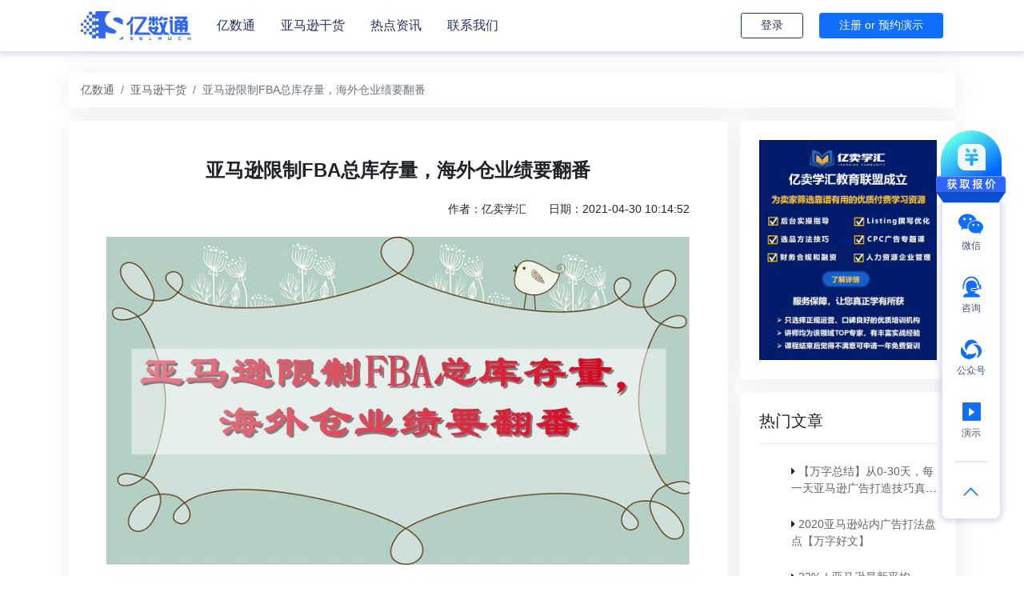

--- FILE ---
content_type: text/html; charset=utf-8
request_url: https://www.selmuch.com/1050
body_size: 12466
content:
<!doctype html>
<html data-n-head-ssr>
  <head >
    <title>亚马逊限制FBA总库存量，海外仓业绩要翻番 - 亿数通</title><meta data-n-head="ssr" charset="utf-8"><meta data-n-head="ssr" name="viewport" content="width=device-width, initial-scale=1"><meta data-n-head="ssr" name="keywords" content="亚马逊FBA，海外仓"><meta data-n-head="ssr" data-hid="description" name="description" content="原本亚马逊美国站采用与加拿大同样的出货限制，限制总库存量，根据仓库类型(标准尺寸、大型商品、服装、鞋靴)限制商品的进货量/补充量。"><link data-n-head="ssr" rel="icon" type="image/x-icon" href="/favicon.ico"><script data-n-head="ssr" src="https://hm.baidu.com/hm.js?66b86a599ee43c19e40c933cd68056f0"></script><script data-n-head="ssr" src="https://hm.baidu.com/hm.js?9d5c3ea230fa0c23092a6e8bc653f2d1"></script><script data-n-head="ssr" src="https://hm.baidu.com/hm.js?79f3b5df7b80680dc61cfea0ff14e449"></script><script data-n-head="ssr" src="https://hm.baidu.com/hm.js?f43566f0fbfc7bdef867292bcb34e4c2"></script><link rel="preload" href="/_nuxt/4496d27.js" as="script"><link rel="preload" href="/_nuxt/ba0ce45.js" as="script"><link rel="preload" href="/_nuxt/css/80b9d9c.css" as="style"><link rel="preload" href="/_nuxt/638b86a.js" as="script"><link rel="preload" href="/_nuxt/css/8ce17a8.css" as="style"><link rel="preload" href="/_nuxt/3b81be2.js" as="script"><link rel="preload" href="/_nuxt/css/e24e4eb.css" as="style"><link rel="preload" href="/_nuxt/4d6c097.js" as="script"><link rel="stylesheet" href="/_nuxt/css/80b9d9c.css"><link rel="stylesheet" href="/_nuxt/css/8ce17a8.css"><link rel="stylesheet" href="/_nuxt/css/e24e4eb.css">
  </head>
  <body >
    <div data-server-rendered="true" id="__nuxt"><!----><div id="__layout"><div><div id="mainNav" class="fixed-top main-navbar black-navbar"><div class="container"><nav class="navbar navbar-center navbar-light navbar-expand-lg"><a href="/" target="_self" class="navbar-brand"><img src="/_nuxt/img/logo.c8fed5f.png" class="hidden-lg"> <img src="/_nuxt/img/logo.c8fed5f.png" class="visible-lg"></a> <button type="button" aria-label="Toggle navigation" class="navbar-toggler"><span class="navbar-toggler-icon"></span></button> <div id="nav-collapse" class="navbar-collapse collapse" style="display:none;"><ul class="navbar-nav mr-auto"><li class="nav-item"><a href="/" target="_self" class="nav-link">亿数通</a></li> <li class="nav-item"><a href="/articles" target="_self" class="nav-link">亚马逊干货</a></li> <li class="nav-item"><a href="/news" target="_self" class="nav-link">热点资讯</a></li> <li class="nav-item hidden-lg"><a href="/about/contact" target="_self" class="nav-link">联系我们</a></li></ul> <div style="text-align:right;flex:auto;"><a href="https://s.selmuch.com/login" rel="noopener" target="_blank" class="btn px-4 btn-default btn-outline-primary btn-sm">登录</a> <a href="https://s.selmuch.com/register" rel="noopener" target="_blank" class="btn ml-3 px-4 btn-primary btn-primary btn-sm">注册 or 预约演示</a></div></div></nav></div></div> <div><div style="margin-top:90px;"><div class="blog-main mb-4 container"><div class="box-shadow"><ol class="breadcrumb"><li class="breadcrumb-item"><a href="/" target="_self" class="nuxt-link-active">亿数通</a></li><li class="breadcrumb-item"><a href="/articles" target="_self">亚马逊干货</a></li><li class="breadcrumb-item active"><span aria-current="location">亚马逊限制FBA总库存量，海外仓业绩要翻番</span></li></ol></div> <div class="row"><div class="col-lg-9 col-12"><div class="left-list p-5"><h4 class="blog-title">亚马逊限制FBA总库存量，海外仓业绩要翻番</h4> <div class="blog-info text-right mt-4"><span>作者：亿卖学汇</span> <span class="ml-4">日期：2021-04-30 10:14:52</span></div> <div class="blog-content my-4"><p style="text-align: center;"><img src="https://imageselmuch.selmuch.com/static/ueditor/image/20210430/1619748872889941.jpg" title="亚马逊限制FBA总库存量，海外仓业绩要翻番" alt="亚马逊限制FBA总库存量，海外仓业绩要翻番" width="800" height="450" border="0" vspace="0" style="width: 800px; height: 450px;"/></p><p>　　今天，许多亚马逊卖家打开后台立即炸锅!<br/></p><p>　　原本亚马逊美国站采用与加拿大同样的出货限制，限制总库存量，根据仓库类型(标准尺寸、大型商品、服装、鞋靴)限制商品的进货量/补充量。</p><p style="text-align:center;"><img data-cke-saved-src="https://pic.cifnews.com/upload/202104/23/202104231728126781.jpg" src="https://imageselmuch.selmuch.com/static/ueditor_temp/image/20210430/1619748510706583.jpg" alt="" width="1080" align="" border="0"/></p><p>　　亚马逊公告显示:</p><p>　　如何确定仓库类型的补充限制?</p><p>　　补充限制取决于仓库的类型，具体取决于你的过去和预期销售量，可以在你的ASN之间分配这些限制。如果想看仓库类型的补充限制和使用状况，可以通过库存业绩和货物处理进度(在页面底部展开【补充限制监视器】)来看。你的账户不再受ASIN数量限制。</p><p>　　为什么要实施这些变更?</p><p>　　不断测试和更新政策，提高配送网络的效率，更好地接收你的商品。我们相信补充限制可以更灵活地分配仓库限制，管理亚马逊的库存。</p><p>　　如何确定自己能发送多少库存?</p><p>　　转移到补充限制监视器，然后按仓库类型检查最大货物数量。这个可以根据你的选择用于ASIN，不需要遵守ASIN级别的商品数量限制。</p><p>　　重要:运输的库存商品数量超过允许的最大商品数量违反政策，有可能取消不合规商品。</p><p>　　亚马逊如何计算允许发送的最大货物数量?</p><p>　　可发送的“最大货物数量等于“允许的最大库存水平”减去“库存限额使用量”。</p><p>　　库存限额的使用可以计入最高库存水平，确定可以发送的最大货物数量。库存限额的使用量包括你现在的库存、入库商品、需要清除库存和预约库存。</p><p style="text-align:center;"><img data-cke-saved-src="https://pic.cifnews.com/upload/202104/23/202104231728131361.png" src="https://imageselmuch.selmuch.com/static/ueditor_temp/image/20210430/1619748510429014.png" alt="" width="1056" align="" border="0"/></p><p>　　现在，关于库存限制的变革，卖方们纷纷讨论，卖方分析说现在是双重限制。</p><p>　　1.限制库存体积，IPI分数未达到的不得超过某个体积。</p><p>　　2.总库存商品数量的限定，原ASIN级的补充限定消失，成为总数的限定。</p><p>　　亚马逊的意思是希望在优势产品上准备更多的商品，不行的产品会尽快放弃。结果，亚马逊FBA的仓库赚钱，周转率越高越好。</p><p>　　卖方说:据说总额是根据过去28周的店铺销售决定的，不知道是否可靠。</p><p style="text-align:center;"><img data-cke-saved-src="https://pic.cifnews.com/upload/202104/23/202104231728136654.png" src="https://imageselmuch.selmuch.com/static/ueditor_temp/image/20210430/1619748510286063.png" alt="" width="459" align="" border="0"/></p><p>　　此次整体库存限制，卖方们也认为与ASIN的销售状况直接相关，销售量越多可以补充的金额也越多。因此，最受影响的可能是新卖方。没有销售量就意味着总库存不多，一般最高库存水平和最大发货量为1000件。</p><p style="text-align:center;"><img data-cke-saved-src="https://pic.cifnews.com/upload/202104/23/202104231728142923.png" src="https://imageselmuch.selmuch.com/static/ueditor_temp/image/20210430/1619748511905972.png" alt="" width="434" align="" border="0"/></p><p>　　考验精品店大店的时候到了，店和海外仓库迎来了春天。</p><p>　　这时，海外仓库的经营者看到这个消息后，点了华子，打开香槟，庆祝今年的业绩再翻几次。</p><p>　　现在唯一的办法是提高销售量，只能做精品，精品店和铺装没有办法。</p><p>　　单ASIN的数量没有限制，整体的发货数量受到限制，对于制作精品来说没问题，精品店的估计影响应该很大。</p><p>　　总仓限额是根据店铺的总销售量来的，目测最少是1000。这样更好，今后暂时不会牺牲销售量差的ASIN。</p><p style="text-align:center;"><img data-cke-saved-src="https://pic.cifnews.com/upload/202104/23/202104231728146624.jpg" src="https://imageselmuch.selmuch.com/static/ueditor_temp/image/20210430/1619748511354890.jpg" alt="" width="1080" align="" border="0"/></p><p>　　目前，许多卖都超过了库存限制，亚马逊的公告中明确表示运输的库存商品数量超过允许的最大商品数量违反政策，有可能取消不合规商品。</p><p>　　具体是否会被罚款，卖方打开case询问客户服务，客户服务回答说，如果没有超容量限制，就不会收取超额仓库费，但货物不能再建或补充，再发行可能会被拒绝。</p><p>　　现在PrimeDay临近，物流爆炸仓库、发货限制等事件的发生，像晴天霹雳一样使卖方们更加困难。</p><p>　　但是，也有很多卖方说:不管怎样，每天都不怎么订购。正好最近物流也很贵，库存卖了半年。</p><p><br/></p></div> <p class="my-2 disclaimer">免责声明：亿数通旨在分享跨境电商知识，部分文章转载于网络，如有冒犯，请提供相关证明资料联系本站客服，待确认无误后将于24小时内删除。
						</p> <div class="row my-4 text-center"><div class="nowrap-1 mb-2 col-lg-6 col-12"><a href="/1048" title="亚马逊产品listing优化：如何迅速恢复亚马逊listing排名?" target="_self">上一篇：亚马逊产品listing优化：如何迅速恢复亚马逊listing排名?</a></div> <div class="nowrap-1 mb-2 col-lg-6 col-12"><a href="/1051" title="亚马逊FBA库存管理系统：如何降低亚马逊FBA费用?" target="_self">下一篇：亚马逊FBA库存管理系统：如何降低亚马逊FBA费用?</a></div></div> <h5 class="hot-blog pb-3">相关文章</h5> <div class="row px-3 hot-blog-list"><div class="px-4 col-lg-6 col-12"><ul><li><a href="/696" title="FBA和海外仓选哪个?FBA&amp;海外仓区别在哪里?" target="_self">FBA和海外仓选哪个?FBA&amp;海外仓区别在哪里?</a></li><li><a href="/849" title="货物在亚马逊FBA仓丢失或破损，这笔损失如何向亚马逊索赔?" target="_self">货物在亚马逊FBA仓丢失或破损，这笔损失如何向亚马逊索赔?</a></li><li><a href="/842" title="亚马逊FBA操作流程" target="_self">亚马逊FBA操作流程</a></li><!----><!----><!----></ul></div> <div class="px-4 col-lg-6 col-12"><ul><!----><!----><!----><li><a href="/1050" aria-current="page" title="亚马逊限制FBA总库存量，海外仓业绩要翻番" target="_self" class="nuxt-link-exact-active nuxt-link-active">亚马逊限制FBA总库存量，海外仓业绩要翻番</a></li><li><a href="/844" title="英国脱欧后，亚马逊FBA物流配送大调整!要做好这些准备" target="_self">英国脱欧后，亚马逊FBA物流配送大调整!要做好这些准备</a></li><li><a href="/895" title="惊喜来袭!4月1日起亚马逊FBA竟有80%的折扣福利" target="_self">惊喜来袭!4月1日起亚马逊FBA竟有80%的折扣福利</a></li></ul></div></div></div></div> <div class="hidden-lg pl-0 col-lg-3 col-12"><div class="blog-right sticky-top" style="top:75px;"><div class="right-item p-4 mb-3 clearfix"><div role="region" id="carousel-1" aria-busy="false" class="carousel slide carousel-fade" style="text-shadow:0px 0px 2px #000;"><div id="carousel-1___BV_inner_" role="list" class="carousel-inner"><!----><a href="#" rel="noopener" target="_blank"><div role="listitem" class="carousel-item"><img src="https://imageselmuch.selmuch.com/static/uploads/banners/20210722/35f49034093fc0c0a073a9734b96d3e3.jpg" class="img-fluid w-100 d-block"><!----></div></a></div><!----><ol id="carousel-1___BV_indicators_" aria-hidden="true" aria-label="Select a slide to display" aria-owns="carousel-1___BV_inner_" class="carousel-indicators" style="display:none;"></ol></div></div> <div class="right-item p-4 mb-3 clearfix"><h5 class="mb-4 pb-3 item-title">热门文章</h5> <ul><li class="nowrap-2 mb-4"><i aria-hidden="true" class="fa fa-caret-right"></i> <a href="/475" title="【万字总结】从0-30天，每一天亚马逊广告打造技巧真实案例细节分享" target="">【万字总结】从0-30天，每一天亚马逊广告打造技巧真实案例细节分享</a></li><li class="nowrap-2 mb-4"><i aria-hidden="true" class="fa fa-caret-right"></i> <a href="/623" title="2020亚马逊站内广告打法盘点【万字好文】" target="">2020亚马逊站内广告打法盘点【万字好文】</a></li><li class="nowrap-2 mb-4"><i aria-hidden="true" class="fa fa-caret-right"></i> <a href="/522" title="22%！亚马逊最新平均ACoS出炉！这三步做好，ACoS优化差不了！" target="">22%！亚马逊最新平均ACoS出炉！这三步做好，ACoS优化差不了！</a></li><li class="nowrap-2 mb-4"><i aria-hidden="true" class="fa fa-caret-right"></i> <a href="/191" title="亚马逊广告怎么投，如何选择适合你的广告模式？" target="">亚马逊广告怎么投，如何选择适合你的广告模式？</a></li><li class="nowrap-2 mb-4"><i aria-hidden="true" class="fa fa-caret-right"></i> <a href="/481" title="如何读懂亚马逊后台的业务报告（Business report)" target="">如何读懂亚马逊后台的业务报告（Business report)</a></li><li class="nowrap-2 mb-4"><i aria-hidden="true" class="fa fa-caret-right"></i> <a href="/310" title="亚马逊关键词攻略总结之实操干货篇" target="">亚马逊关键词攻略总结之实操干货篇</a></li></ul></div> <div class="right-item p-4 mb-3 clearfix"><div role="region" id="carousel-1" aria-busy="false" class="carousel slide carousel-fade" style="text-shadow:0px 0px 2px #000;"><div id="carousel-1___BV_inner_" role="list" class="carousel-inner"><a href="#" rel="noopener" target="_blank"><div role="listitem" class="carousel-item"><img src="https://imageselmuch.selmuch.com/static/uploads/banners/20210722/c4cf34a3f39e11945909bbe98ae6bac3.jpg" class="img-fluid w-100 d-block"><!----></div></a><!----></div><!----><ol id="carousel-1___BV_indicators_" aria-hidden="true" aria-label="Select a slide to display" aria-owns="carousel-1___BV_inner_" class="carousel-indicators" style="display:none;"></ol></div></div> <div class="right-item p-4 mb-3 clearfix"><h5 class="mb-4 pb-3 item-title">最新发布</h5> <ul><li class="nowrap-2 mb-4"><i aria-hidden="true" class="fa fa-caret-right"></i> <a href="/2052" title="温故而知新——好久不见的亚马逊广告知识100问，你还记得吗？" target="">温故而知新——好久不见的亚马逊广告知识100问，你还记得吗？</a></li><li class="nowrap-2 mb-4"><i aria-hidden="true" class="fa fa-caret-right"></i> <a href="/2051" title="串联理解让亚马逊广告数据报告分析更便捷！" target="">串联理解让亚马逊广告数据报告分析更便捷！</a></li><li class="nowrap-2 mb-4"><i aria-hidden="true" class="fa fa-caret-right"></i> <a href="/2050" title="亚马逊商品推广VS品牌推广：一文解锁营销秘籍" target="">亚马逊商品推广VS品牌推广：一文解锁营销秘籍</a></li><li class="nowrap-2 mb-4"><i aria-hidden="true" class="fa fa-caret-right"></i> <a href="/2049" title="亚马逊广告魔法：流媒体电视广告？品牌SBV？" target="">亚马逊广告魔法：流媒体电视广告？品牌SBV？</a></li><li class="nowrap-2 mb-4"><i aria-hidden="true" class="fa fa-caret-right"></i> <a href="/2048" title="剖析你的广告痛点——搭建高效亚马逊广告实现稳定出单！" target="">剖析你的广告痛点——搭建高效亚马逊广告实现稳定出单！</a></li><li class="nowrap-2 mb-4"><i aria-hidden="true" class="fa fa-caret-right"></i> <a href="/2047" title="亚马逊运营不可或缺的每年【定番】：备战旺季！" target="">亚马逊运营不可或缺的每年【定番】：备战旺季！</a></li></ul></div></div></div></div></div></div></div> <footer class="footer"><div class="container"><div class="row"><div class="col col-8 hidden-lg" style="line-height:30px;">
					        亿数通 Selmetrics
					是一站式亚马逊运营管理系统，在帮助卖家投好广告、提升业绩的基础上，进一步管好货、算清数、赚到钱。亿数通 Selmetrics
					结合易仓集团十年跨境电商和数字化赋能专业经验，针对卖家的运营效果差、动销率低、财务对账难、业务协同弱、人效比不高等痛点，将智能化广告运营、精细财务利润核算、精益供应链管理和指标标化经营管理等核心价值能力集于一体，构造数据化运营管理闭环解决方案，帮助亚马逊卖家优化流程、把控风险、支撑决策、提升效益。
				</div> <div class="col col-12 col-lg-4" style="min-width:160px;"><div style="width: 139px;height:139px;margin:0 auto;"><img src="/_nuxt/img/selmuch-wxgzh.042b69c.png"></div> <p class="mt-2 font-size-12 text-center opacity-7">微信公众号</p></div></div> <div class="row hidden-lg" style="padding-top:20px;"><div class="col text-center opacity-5"><span class="font-size-12">友情链接：</span>  <a href="/terms" class="font-size-12"> | 服务协议</a> | <a href="/privacy" class="font-size-12">隐私政策</a></div></div> <div class="row"><div class="col text-center"><p class="opacity-5 font-size-12"><span>© 广州宏数科技有限公司版权所有 </span> <a href="https://beian.miit.gov.cn/" target="_blank" class="bq">ICP证：粤ICP备18076789号</a></p></div></div></div></footer> <div class="wap-footer visible-lg"><div class="row"><div class="col" style="border-left: 1px solid #fff;"><a href="https://affim.baidu.com/unique_24629801/chat?siteId=11304762&amp;userId=24629801&amp;siteToken=f43566f0fbfc7bdef867292bcb34e4c2&amp;cp=www.eccang.com&amp;cr=sembd-yc01&amp;cw=gaojiyangshi-zixunzujian" rel="noopener" target="_blank"><svg viewBox="0 0 16 16" width="1em" height="1em" focusable="false" role="img" aria-label="chat" xmlns="http://www.w3.org/2000/svg" fill="currentColor" class="bi-chat b-icon bi"><g><path fill-rule="evenodd" d="M2.678 11.894a1 1 0 0 1 .287.801 10.97 10.97 0 0 1-.398 2c1.395-.323 2.247-.697 2.634-.893a1 1 0 0 1 .71-.074A8.06 8.06 0 0 0 8 14c3.996 0 7-2.807 7-6 0-3.192-3.004-6-7-6S1 4.808 1 8c0 1.468.617 2.83 1.678 3.894zm-.493 3.905a21.682 21.682 0 0 1-.713.129c-.2.032-.352-.176-.273-.362a9.68 9.68 0 0 0 .244-.637l.003-.01c.248-.72.45-1.548.524-2.319C.743 11.37 0 9.76 0 8c0-3.866 3.582-7 8-7s8 3.134 8 7-3.582 7-8 7a9.06 9.06 0 0 1-2.347-.306c-.52.263-1.639.742-3.468 1.105z"/></g></svg> 在线咨询
				</a></div></div></div> <div id="go-top" class="right-fixed hidden-md show"><div><img src="/_nuxt/img/right-fixed-top.1653d3d.png"></div> <div class="right-fixed-main"><div class="right-fixed-item"><div class="icon iconfont icon-wechat"></div> <div class="right-fixed-item-text">微信</div> <div class="right-fixed-item-data" style="width: 214px;"><img src="/_nuxt/img/wechat-active-data.8f130be.png" style="width: 100%;"></div></div> <div class="right-fixed-item"><div class="icon iconfont icon-zixun"></div> <div class="right-fixed-item-text">咨询</div></div> <div class="right-fixed-item"><div class="icon iconfont icon-weixingongzhonghao"></div> <div class="right-fixed-item-text">公众号</div> <div class="right-fixed-item-data" style="width: 131px;"><img src="/_nuxt/img/erweima-active-data.cecc58e.png" style="width: 100%;"></div></div> <div class="right-fixed-item"><div class="icon iconfont icon-yanshi"></div> <div class="right-fixed-item-text">演示</div></div> <div style="width:40px;height:2px;border:1px solid #e8e8e8;margin:10px auto;"></div> <div class="right-fixed-item goTop"><div class="icon iconfont icon-up"></div></div></div></div></div></div></div><script>window.__NUXT__=(function(a,b,c,d,e,f,g,h,i,j,k,l,m,n,o,p,q){return {layout:"default",data:[{rtData:{columns:{columns:[{id:7,pid:d,name:"亿数通",url:"https:\u002F\u002Fwww.selmuch.com",img:b,remark:b,mode:i,child:[]},{id:e,pid:d,name:"亚马逊干货",url:b,img:b,remark:b,mode:c,child:[{id:13,pid:e,name:"新手入门",url:b,img:b,remark:b,mode:c},{id:h,pid:e,name:k,url:a,img:a,remark:a,mode:c},{id:27,pid:e,name:"广告投放",url:a,img:a,remark:a,mode:c}]},{id:f,pid:d,name:"热点资讯",url:b,img:b,remark:b,mode:c,child:[{id:29,pid:f,name:"国际观察",url:a,img:a,remark:a,mode:c},{id:30,pid:f,name:"国内资讯",url:a,img:a,remark:a,mode:c},{id:l,pid:f,name:"亚马逊动态",url:a,img:a,remark:a,mode:c}]},{id:m,pid:d,name:"生态服务",url:a,img:a,remark:a,mode:n,child:[{id:23,pid:m,name:"服务资源",url:a,img:a,remark:a,mode:n}]},{id:17,pid:d,name:"跨境活动",url:"\u002Factivity",img:a,remark:a,mode:i,child:[]}],flinks:[{id:e,url:"https:\u002F\u002Funiversity.selmuch.com\u002F",name:"亚马逊运营",sort:g,nofollow:d},{id:10,url:"http:\u002F\u002Fwww.surtime.com\u002F",name:"索诺加急申诉",sort:g,nofollow:d},{id:12,url:"https:\u002F\u002Fwww.miwaimao.com\u002F",name:"跨境电商erp",sort:g,nofollow:d},{id:19,url:"https:\u002F\u002Fwww.firebrowser.cn\u002F",name:"火豹浏览器",sort:g,nofollow:c}]},blogInfo:{id:o,cid:h,img:"https:\u002F\u002Fimageselmuch.selmuch.com\u002Fstatic\u002Fuploads\u002Fblogs\u002F20210430\u002F38d828abf45379fe45cfa6ba9c8d6ffe.jpg",img_alt:b,title:p,remark:"原本亚马逊美国站采用与加拿大同样的出货限制，限制总库存量，根据仓库类型(标准尺寸、大型商品、服装、鞋靴)限制商品的进货量\u002F补充量。",content:"\u003Cp style=\"text-align: center;\"\u003E\u003Cimg src=\"https:\u002F\u002Fimageselmuch.selmuch.com\u002Fstatic\u002Fueditor\u002Fimage\u002F20210430\u002F1619748872889941.jpg\" title=\"亚马逊限制FBA总库存量，海外仓业绩要翻番\" alt=\"亚马逊限制FBA总库存量，海外仓业绩要翻番\" width=\"800\" height=\"450\" border=\"0\" vspace=\"0\" style=\"width: 800px; height: 450px;\"\u002F\u003E\u003C\u002Fp\u003E\u003Cp\u003E　　今天，许多亚马逊卖家打开后台立即炸锅!\u003Cbr\u002F\u003E\u003C\u002Fp\u003E\u003Cp\u003E　　原本亚马逊美国站采用与加拿大同样的出货限制，限制总库存量，根据仓库类型(标准尺寸、大型商品、服装、鞋靴)限制商品的进货量\u002F补充量。\u003C\u002Fp\u003E\u003Cp style=\"text-align:center;\"\u003E\u003Cimg data-cke-saved-src=\"https:\u002F\u002Fpic.cifnews.com\u002Fupload\u002F202104\u002F23\u002F202104231728126781.jpg\" src=\"https:\u002F\u002Fimageselmuch.selmuch.com\u002Fstatic\u002Fueditor_temp\u002Fimage\u002F20210430\u002F1619748510706583.jpg\" alt=\"\" width=\"1080\" align=\"\" border=\"0\"\u002F\u003E\u003C\u002Fp\u003E\u003Cp\u003E　　亚马逊公告显示:\u003C\u002Fp\u003E\u003Cp\u003E　　如何确定仓库类型的补充限制?\u003C\u002Fp\u003E\u003Cp\u003E　　补充限制取决于仓库的类型，具体取决于你的过去和预期销售量，可以在你的ASN之间分配这些限制。如果想看仓库类型的补充限制和使用状况，可以通过库存业绩和货物处理进度(在页面底部展开【补充限制监视器】)来看。你的账户不再受ASIN数量限制。\u003C\u002Fp\u003E\u003Cp\u003E　　为什么要实施这些变更?\u003C\u002Fp\u003E\u003Cp\u003E　　不断测试和更新政策，提高配送网络的效率，更好地接收你的商品。我们相信补充限制可以更灵活地分配仓库限制，管理亚马逊的库存。\u003C\u002Fp\u003E\u003Cp\u003E　　如何确定自己能发送多少库存?\u003C\u002Fp\u003E\u003Cp\u003E　　转移到补充限制监视器，然后按仓库类型检查最大货物数量。这个可以根据你的选择用于ASIN，不需要遵守ASIN级别的商品数量限制。\u003C\u002Fp\u003E\u003Cp\u003E　　重要:运输的库存商品数量超过允许的最大商品数量违反政策，有可能取消不合规商品。\u003C\u002Fp\u003E\u003Cp\u003E　　亚马逊如何计算允许发送的最大货物数量?\u003C\u002Fp\u003E\u003Cp\u003E　　可发送的“最大货物数量等于“允许的最大库存水平”减去“库存限额使用量”。\u003C\u002Fp\u003E\u003Cp\u003E　　库存限额的使用可以计入最高库存水平，确定可以发送的最大货物数量。库存限额的使用量包括你现在的库存、入库商品、需要清除库存和预约库存。\u003C\u002Fp\u003E\u003Cp style=\"text-align:center;\"\u003E\u003Cimg data-cke-saved-src=\"https:\u002F\u002Fpic.cifnews.com\u002Fupload\u002F202104\u002F23\u002F202104231728131361.png\" src=\"https:\u002F\u002Fimageselmuch.selmuch.com\u002Fstatic\u002Fueditor_temp\u002Fimage\u002F20210430\u002F1619748510429014.png\" alt=\"\" width=\"1056\" align=\"\" border=\"0\"\u002F\u003E\u003C\u002Fp\u003E\u003Cp\u003E　　现在，关于库存限制的变革，卖方们纷纷讨论，卖方分析说现在是双重限制。\u003C\u002Fp\u003E\u003Cp\u003E　　1.限制库存体积，IPI分数未达到的不得超过某个体积。\u003C\u002Fp\u003E\u003Cp\u003E　　2.总库存商品数量的限定，原ASIN级的补充限定消失，成为总数的限定。\u003C\u002Fp\u003E\u003Cp\u003E　　亚马逊的意思是希望在优势产品上准备更多的商品，不行的产品会尽快放弃。结果，亚马逊FBA的仓库赚钱，周转率越高越好。\u003C\u002Fp\u003E\u003Cp\u003E　　卖方说:据说总额是根据过去28周的店铺销售决定的，不知道是否可靠。\u003C\u002Fp\u003E\u003Cp style=\"text-align:center;\"\u003E\u003Cimg data-cke-saved-src=\"https:\u002F\u002Fpic.cifnews.com\u002Fupload\u002F202104\u002F23\u002F202104231728136654.png\" src=\"https:\u002F\u002Fimageselmuch.selmuch.com\u002Fstatic\u002Fueditor_temp\u002Fimage\u002F20210430\u002F1619748510286063.png\" alt=\"\" width=\"459\" align=\"\" border=\"0\"\u002F\u003E\u003C\u002Fp\u003E\u003Cp\u003E　　此次整体库存限制，卖方们也认为与ASIN的销售状况直接相关，销售量越多可以补充的金额也越多。因此，最受影响的可能是新卖方。没有销售量就意味着总库存不多，一般最高库存水平和最大发货量为1000件。\u003C\u002Fp\u003E\u003Cp style=\"text-align:center;\"\u003E\u003Cimg data-cke-saved-src=\"https:\u002F\u002Fpic.cifnews.com\u002Fupload\u002F202104\u002F23\u002F202104231728142923.png\" src=\"https:\u002F\u002Fimageselmuch.selmuch.com\u002Fstatic\u002Fueditor_temp\u002Fimage\u002F20210430\u002F1619748511905972.png\" alt=\"\" width=\"434\" align=\"\" border=\"0\"\u002F\u003E\u003C\u002Fp\u003E\u003Cp\u003E　　考验精品店大店的时候到了，店和海外仓库迎来了春天。\u003C\u002Fp\u003E\u003Cp\u003E　　这时，海外仓库的经营者看到这个消息后，点了华子，打开香槟，庆祝今年的业绩再翻几次。\u003C\u002Fp\u003E\u003Cp\u003E　　现在唯一的办法是提高销售量，只能做精品，精品店和铺装没有办法。\u003C\u002Fp\u003E\u003Cp\u003E　　单ASIN的数量没有限制，整体的发货数量受到限制，对于制作精品来说没问题，精品店的估计影响应该很大。\u003C\u002Fp\u003E\u003Cp\u003E　　总仓限额是根据店铺的总销售量来的，目测最少是1000。这样更好，今后暂时不会牺牲销售量差的ASIN。\u003C\u002Fp\u003E\u003Cp style=\"text-align:center;\"\u003E\u003Cimg data-cke-saved-src=\"https:\u002F\u002Fpic.cifnews.com\u002Fupload\u002F202104\u002F23\u002F202104231728146624.jpg\" src=\"https:\u002F\u002Fimageselmuch.selmuch.com\u002Fstatic\u002Fueditor_temp\u002Fimage\u002F20210430\u002F1619748511354890.jpg\" alt=\"\" width=\"1080\" align=\"\" border=\"0\"\u002F\u003E\u003C\u002Fp\u003E\u003Cp\u003E　　目前，许多卖都超过了库存限制，亚马逊的公告中明确表示运输的库存商品数量超过允许的最大商品数量违反政策，有可能取消不合规商品。\u003C\u002Fp\u003E\u003Cp\u003E　　具体是否会被罚款，卖方打开case询问客户服务，客户服务回答说，如果没有超容量限制，就不会收取超额仓库费，但货物不能再建或补充，再发行可能会被拒绝。\u003C\u002Fp\u003E\u003Cp\u003E　　现在PrimeDay临近，物流爆炸仓库、发货限制等事件的发生，像晴天霹雳一样使卖方们更加困难。\u003C\u002Fp\u003E\u003Cp\u003E　　但是，也有很多卖方说:不管怎样，每天都不怎么订购。正好最近物流也很贵，库存卖了半年。\u003C\u002Fp\u003E\u003Cp\u003E\u003Cbr\u002F\u003E\u003C\u002Fp\u003E",clicks:4010,author:j,url:b,last_time:q,c_time:q,seo_title:a,seo_keywords:"亚马逊FBA，海外仓",seo_desc:a,update_tm:"2021-04-30 10:14:52",tagArr:[{id:71,name:"海外仓"},{id:209,name:"亚马逊FBA"}]},hotBlogs:[{id:475,title:"【万字总结】从0-30天，每一天亚马逊广告打造技巧真实案例细节分享",clicks:26707},{id:623,title:"2020亚马逊站内广告打法盘点【万字好文】",clicks:20226},{id:522,title:"22%！亚马逊最新平均ACoS出炉！这三步做好，ACoS优化差不了！",clicks:12621},{id:191,title:"亚马逊广告怎么投，如何选择适合你的广告模式？",clicks:10965},{id:481,title:"如何读懂亚马逊后台的业务报告（Business report)",clicks:9764},{id:310,title:"亚马逊关键词攻略总结之实操干货篇",clicks:9552}],prevNext:{prev:{id:1048,img:"https:\u002F\u002Fimageselmuch.selmuch.com\u002Fstatic\u002Fuploads\u002Fblogs\u002F20210429\u002F50aecdddec48f1b68ca9e0ae67f76f0b.jpg",img_alt:b,title:"亚马逊产品listing优化：如何迅速恢复亚马逊listing排名?",remark:"最近几个月，亚马逊收到商品后陈列还很慢，我自己的产品也很着急，或多或少有脱销的情况，排行榜也一直在下降，产品陈列后的第一个时间是恢复这些listing的排行榜，listing的排行榜容易引起歧义，我口中的排行榜更多的是你的listing的关键词被亚马逊收录后，分别出现在检索结果的第几页",content:"&lt;p&gt;　　最近几个月，亚马逊收到商品后陈列还很慢，我自己的产品也很着急，或多或少有脱销的情况，排行榜也一直在下降，产品陈列后的第一个时间是恢复这些listing的排行榜，listing的排行榜容易引起歧义，我口中的排行榜更多的是你的listing的关键词被亚马逊收录后，分别出现在检索结果的第几页。&lt;br\u002F&gt;&lt;\u002Fp&gt;&lt;p style=&quot;text-align: center;&quot;&gt;&lt;img src=&quot;https:\u002F\u002Fimageselmuch.selmuch.com\u002Fstatic\u002Fueditor\u002Fimage\u002F20210429\u002F1619681648294576.jpg&quot; title=&quot;亚马逊产品listing优化：如何迅速恢复亚马逊listing排名?&quot; alt=&quot;亚马逊产品listing优化：如何迅速恢复亚马逊listing排名?&quot; width=&quot;800&quot; height=&quot;450&quot; border=&quot;0&quot; vspace=&quot;0&quot; style=&quot;width: 800px; height: 450px;&quot;\u002F&gt;&lt;\u002Fp&gt;&lt;p&gt;　　需要明确的是，恢复以前的排名实际上是制作新产品的理由。很多人认为旧产品排名下降的做法和新产品不同。这个观点我不同意。排名下降的旧产品，状况和新产品一样，流量不足。如果要解决流量不足的问题，就要想办法让更多的人看到你的产品。两个主要方法是我们站内可以马上完成。&lt;\u002Fp&gt;&lt;p&gt;　　想办法把自己listing的关键词出现在检索结果的前3页。这样，买方就可以看到更多的产品，有成交的机会。每个listing都有很多关键词，这些关键词的收录情况不同。很多小伙伴说我的产品关键词找不到，真的是这样吗?从我的经验来看，不行的listing可以找到关键词。这个词可能很长，带来的流量很少。例如，这个词每天的单词访问量是3~5个，但是可能不在意这个词。如果这个小词足够多的话，聚集很多也有很大的威力。所以我们最容易忽视的是你的listing中真的有这样的关键词吗?事实上，有些人可以找到，比如利用我通常使用的关键词工具，我们可以很好地列出长尾词。如图所示，在红框中搜索，可以从搜索量高到低排列所有长尾词，非常全面。&lt;\u002Fp&gt;&lt;p style=&quot;text-align:center;&quot;&gt;&lt;img data-cke-saved-src=&quot;https:\u002F\u002Fpic.cifnews.com\u002Fupload\u002F202103\u002F12\u002F202103121742399451.jpg&quot; src=&quot;https:\u002F\u002Fimageselmuch.selmuch.com\u002Fstatic\u002Fueditor_temp\u002Fimage\u002F20210429\u002F1619681569186446.jpg&quot; alt=&quot;&quot; width=&quot;650&quot; align=&quot;&quot; border=&quot;0&quot;\u002F&gt;&lt;\u002Fp&gt;&lt;p&gt;　　当你知道产品有很多长尾词时，你需要做的是:想办法在listing中填写单词，尤其是流量较小的长尾词。嵌入关键词的第一反应是标题、五个特点、描述和searchterms。事实上，在QA问答和review的内容中，这些流量较小的长尾词可以适当嵌入来增加listing的相关性，甚至产品图片的命名也可以使用产品关键词来增加listing的相关性。&lt;\u002Fp&gt;&lt;p&gt;　　除了长尾词，我们还应该抓住大流量的核心词。许多小伙伴来问我，强哥，关键词不能在主页上做吗?我的想法是，如果是旧产品的话，可以考虑过去转化率本身很好的产品，但是也有风险。其基本原理是操作n购买者号码不断检索关键字，在检索结果中找到listing点击，重复提高listing短期关键字下的点击率，相应的关键字出现在检索结果的第一页。原理是对的，但这种行为是灰色的，亚马逊检测出有处罚，必须慎重。&lt;\u002Fp&gt;&lt;p&gt;　　那么，如果我们自己努力从什么方面开始呢?&lt;\u002Fp&gt;&lt;p&gt;　　其实关键词的主页是点击率，接下来需要注意什么呢在很多人点击你的产品的同时，他们点击后也能买到你的产品是转化率。如果点击高转换，亚马逊A9会判断你的产品很受消费者欢迎，同时亚马逊会给亚马逊带来利益，亚马逊会尝试链接更多的流量，也就是说，这个关键词会更上一层楼。也就是说，为什么不鼓励在关键词的主页上推动产品，可以用社交媒体向买家提出订单和评价。因为这是最大限度地模拟真实的购买者寻找产品，购买产品。这也是提高排名不变的重要手段!&lt;\u002Fp&gt;&lt;p&gt;　　广告投入配合冲击排行榜:再次冲击排行榜时，不考虑广告本身的收益投入产出比的问题，主要目的是花钱购买流量，提高整个listing的单量。背景广告形式也有三种普通的SP广告、品牌广告、展示型广告，实际上可以同时破坏，在短时间内扩大流量口，但是自己的产品评论评价数量多，分数也高，广告本身是强的&lt;\u002Fp&gt;&lt;p&gt;&lt;br\u002F&gt;&lt;\u002Fp&gt;",clicks:3064,author:j,url:b,last_time:1619681656,seo_title:a,seo_keywords:"亚马逊产品listing优化，listing",seo_desc:a},next:{id:1051,img:"https:\u002F\u002Fimageselmuch.selmuch.com\u002Fstatic\u002Fuploads\u002Fblogs\u002F20210430\u002Fb9135aab576a4b51c8b9578a2f893e6d.jpg",img_alt:b,title:"亚马逊FBA库存管理系统：如何降低亚马逊FBA费用?",remark:"原本亚马逊美国站采用与加拿大同样的出货限制，限制总库存量，根据仓储类型(标准尺寸、大件商品、服装、鞋靴)限制商品进货量\u002F补货量。",content:"&lt;p style=&quot;text-align: center;&quot;&gt;&lt;img src=&quot;https:\u002F\u002Fimageselmuch.selmuch.com\u002Fstatic\u002Fueditor\u002Fimage\u002F20210430\u002F1619749364197507.jpg&quot; title=&quot;亚马逊FBA库存管理系统：如何降低亚马逊FBA费用?&quot; alt=&quot;亚马逊FBA库存管理系统：如何降低亚马逊FBA费用?&quot; width=&quot;800&quot; height=&quot;449&quot; border=&quot;0&quot; vspace=&quot;0&quot; style=&quot;width: 800px; height: 449px;&quot;\u002F&gt;&lt;\u002Fp&gt;&lt;p&gt;　　今天，许多亚马逊卖家打开后台立即炸锅!&lt;\u002Fp&gt;&lt;p&gt;　　原本亚马逊美国站采用与加拿大同样的出货限制，限制总库存量，根据仓储类型(标准尺寸、大件商品、服装、鞋靴)限制商品进货量\u002F补货量。&lt;\u002Fp&gt;&lt;p style=&quot;text-align:center;&quot;&gt;&lt;img data-cke-saved-src=&quot;https:\u002F\u002Fpic.cifnews.com\u002Fupload\u002F202104\u002F23\u002F202104231728126781.jpg&quot; src=&quot;https:\u002F\u002Fimageselmuch.selmuch.com\u002Fstatic\u002Fueditor_temp\u002Fimage\u002F20210430\u002F1619749310367098.jpg&quot; alt=&quot;&quot; width=&quot;1080&quot; align=&quot;&quot; border=&quot;0&quot;\u002F&gt;&lt;\u002Fp&gt;&lt;p&gt;　　亚马逊公告显示：&lt;\u002Fp&gt;&lt;p&gt;　　如何确定仓型补跌限制?&lt;\u002Fp&gt;&lt;p&gt;　　补涨限制取决于仓位的类型，具体取决于你过去和预期的销量，你的ASN之间可以分配这些限制。如果你想看储类型的补涨限制和使用情况，可以通过库存业绩和货物处理进度(页面底部展开【补涨限制监控】)来看。你的账户不再受ASIN数量的限制。&lt;\u002Fp&gt;&lt;p&gt;　　为什么要实施这些变更?&lt;\u002Fp&gt;&lt;p&gt;　　不断地测试和更新政策，提高配送网络的效率，更好地接收你的商品。我们相信补仓限制可以更灵活的分配仓位，管理亚马逊的库存。&lt;\u002Fp&gt;&lt;p&gt;　　如何确定自己能发多少库存?&lt;\u002Fp&gt;&lt;p&gt;　　转移到补充限制监控器，然后根据仓库类型检查最大货物数量。这个可以根据你的选择用于ASIN，不需要遵守ASIN级别的商品数量限制。&lt;\u002Fp&gt;&lt;p&gt;　　关键：运送的库存商品数量超过允许的最大商品数量违反政策，可能取消不合规商品。&lt;\u002Fp&gt;&lt;p&gt;　　亚马逊如何计算允许发送的最大货物数量?&lt;\u002Fp&gt;&lt;p&gt;　　可发送的最大货物数量等于允许的最大库存水平减去库存限额使用量。&lt;\u002Fp&gt;&lt;p&gt;　　库存限额的使用可以计入最高库存水平，确定可以发送的最大货物数量。库存限额的使用量包括你目前的库存、入库商品、清仓和预留库存。&lt;\u002Fp&gt;&lt;p style=&quot;text-align:center;&quot;&gt;&lt;img data-cke-saved-src=&quot;https:\u002F\u002Fpic.cifnews.com\u002Fupload\u002F202104\u002F23\u002F202104231728131361.png&quot; src=&quot;https:\u002F\u002Fimageselmuch.selmuch.com\u002Fstatic\u002Fueditor_temp\u002Fimage\u002F20210430\u002F1619749310178984.png&quot; alt=&quot;&quot; width=&quot;1056&quot; align=&quot;&quot; border=&quot;0&quot;\u002F&gt;&lt;\u002Fp&gt;&lt;p&gt;　　目前，关于限制库存的转型，卖家们纷纷讨论，卖家分析说，目前是双重限制。&lt;\u002Fp&gt;&lt;p&gt;　　1.限制库存体积，未达到IPI分数的不得超过某个体积。&lt;\u002Fp&gt;&lt;p&gt;　　2.总库存商品数量的限定，原ASIN级的补充限定消退，变成总数的限定。&lt;\u002Fp&gt;&lt;p&gt;　　亚马逊的意思是希望在优势产品上准备更多的商品，不行的产品会尽快放弃。毕竟亚马逊FBA仓位赚钱，成交率越高越好。&lt;\u002Fp&gt;&lt;p&gt;　　卖家说：总额是根据过去28周的店铺销售来决定的，不知道是否可靠。&lt;\u002Fp&gt;&lt;p style=&quot;text-align:center;&quot;&gt;&lt;img data-cke-saved-src=&quot;https:\u002F\u002Fpic.cifnews.com\u002Fupload\u002F202104\u002F23\u002F202104231728136654.png&quot; src=&quot;https:\u002F\u002Fimageselmuch.selmuch.com\u002Fstatic\u002Fueditor_temp\u002Fimage\u002F20210430\u002F1619749311110001.png&quot; alt=&quot;&quot; width=&quot;459&quot; align=&quot;&quot; border=&quot;0&quot;\u002F&gt;&lt;\u002Fp&gt;&lt;p&gt;　　这次整体库存限制，卖家们也认为与ASIN的销售情况直接相关，销量越多可以补充的金额也越多。因此，最受影响的可能是新卖家。没有销量意味着总库存不多，一般最高库存水平和最大出货量为1000件。&lt;\u002Fp&gt;&lt;p style=&quot;text-align:center;&quot;&gt;&lt;img data-cke-saved-src=&quot;https:\u002F\u002Fpic.cifnews.com\u002Fupload\u002F202104\u002F23\u002F202104231728142923.png&quot; src=&quot;https:\u002F\u002Fimageselmuch.selmuch.com\u002Fstatic\u002Fueditor_temp\u002Fimage\u002F20210430\u002F1619749311321155.png&quot; alt=&quot;&quot; width=&quot;434&quot; align=&quot;&quot; border=&quot;0&quot;\u002F&gt;&lt;\u002Fp&gt;&lt;p&gt;　　考验精品店大店的时候到了，门店和海外仓迎来了春天。&lt;\u002Fp&gt;&lt;p&gt;　　这时候，海外仓的经营者看到这个消息后，点了华子，开了香槟，庆祝今年业绩再翻几番。&lt;\u002Fp&gt;&lt;p&gt;　　现在唯一的办法就是提高销量，只能做精品，精品店和铺货都没有办法。&lt;\u002Fp&gt;&lt;p&gt;　　单ASIN数量没有限制，整体出货数量有限制，对于做精品来说没问题，精品店报价影响应该很大。&lt;\u002Fp&gt;&lt;p&gt;　　总仓限额是根据店铺总销量来的，目测最少1000。这样更好，以后暂时不会牺牲销量差的ASIN。&lt;\u002Fp&gt;&lt;p style=&quot;text-align:center;&quot;&gt;&lt;img data-cke-saved-src=&quot;https:\u002F\u002Fpic.cifnews.com\u002Fupload\u002F202104\u002F23\u002F202104231728146624.jpg&quot; src=&quot;https:\u002F\u002Fimageselmuch.selmuch.com\u002Fstatic\u002Fueditor_temp\u002Fimage\u002F20210430\u002F1619749311973940.jpg&quot; alt=&quot;&quot; width=&quot;1080&quot; align=&quot;&quot; border=&quot;0&quot;\u002F&gt;&lt;\u002Fp&gt;&lt;p&gt;　　现在很多销售都超过了库存限制，亚马逊的公告中明确表示，运输的库存商品数量超过允许的最大商品数量违反政策，有可能取消不合规商品。&lt;\u002Fp&gt;&lt;p&gt;　　具体是否会被罚款，卖家打开case询问客服，客服回答说，如果没有超容限制，不会收取超仓费，但是货物不能重建或补充，可能会被拒绝补发。&lt;\u002Fp&gt;&lt;p&gt;　　目前PrimeDay即将来临，物流爆仓、限发等事件的发生，如晴天霹雳般让卖家们更加困难。&lt;\u002Fp&gt;&lt;p&gt;　　但也有不少卖家表示：反正每天都不怎么订单。刚好最近物流也很贵，库存卖了半年。&lt;\u002Fp&gt;&lt;p&gt;&lt;br\u002F&gt;&lt;\u002Fp&gt;",clicks:4359,author:j,url:b,last_time:1619749446,seo_title:a,seo_keywords:"亚马逊FBA库存管理系统，亚马逊FBA，FBA费用",seo_desc:a}},latelyBlogs:[{id:2052,title:"温故而知新——好久不见的亚马逊广告知识100问，你还记得吗？",last_time:1720687700},{id:2051,title:"串联理解让亚马逊广告数据报告分析更便捷！",last_time:1718694190},{id:2050,title:"亚马逊商品推广VS品牌推广：一文解锁营销秘籍",last_time:1717744654},{id:2049,title:"亚马逊广告魔法：流媒体电视广告？品牌SBV？",last_time:1717744175},{id:2048,title:"剖析你的广告痛点——搭建高效亚马逊广告实现稳定出单！",last_time:1717729935},{id:2047,title:"亚马逊运营不可或缺的每年【定番】：备战旺季！",last_time:1716967871}],hotTags:[{id:1230,name:"亚马逊cpc关键词"},{id:1229,name:"亚马逊cpc广告收费"},{id:1228,name:"亚马逊AMS广告"},{id:1226,name:"亚马逊出单"},{id:1227,name:"亚马逊广告投放运营"},{id:1225,name:"亚马逊配送物流"},{id:1224,name:"亚马逊蓝海类目"},{id:1223,name:"亚马逊新品广告"},{id:1222,name:"第五届中国跨境电商物流大会"},{id:1221,name:"亚马逊旺季爆单"},{id:1219,name:"亚马逊自动广告"},{id:1220,name:"亚马逊ASIN数据"},{id:1218,name:"亚马逊ACOS"},{id:1217,name:"亚马逊FBM"},{id:1216,name:"亚马逊好评"},{id:1214,name:"亿数通8.0"},{id:1215,name:"亿数通亚马逊广告工具"},{id:1212,name:"亚马逊流量"},{id:1213,name:"亚马逊广告运营"},{id:1211,name:"亚马逊索评"},{id:1209,name:"亚马逊广告位"},{id:1210,name:"亚马逊广告工具"},{id:1208,name:"亚马逊新品广告投放"},{id:1205,name:"亚马逊广告ACoS"},{id:1206,name:"亚马逊广告acos怎么计算"},{id:1207,name:"亚马逊ACOS计算公式"},{id:1204,name:"亚马逊智能广告工具"},{id:1203,name:"sku"},{id:1202,name:"亚马逊SEO优化"},{id:1201,name:"亚马逊广告跳出率"},{id:1200,name:"亚马逊标题撰写"},{id:1199,name:"亚马逊店铺数据分析"},{id:1197,name:"亚马逊sku"},{id:1198,name:"亚马逊sku编写"},{id:1196,name:"亚马逊选词技巧"},{id:1195,name:"亚马逊关键词 亚马逊关键词工具"},{id:1194,name:"亚马逊黑五 亚马逊节日 亚马逊黑色星期五"},{id:1192,name:"亚马逊报表"},{id:1193,name:"亚马逊报表分析"},{id:1191,name:"亚马逊竞品"},{id:1190,name:"亚马逊广告 亚马逊站内广告"},{id:1189,name:"亚马逊关键词监控"},{id:1188,name:"亚马逊广告高级合作伙伴"},{id:1187,name:"亿数通 亚马逊广告高级合作伙伴"},{id:1185,name:"如何找亚马逊关键词"},{id:1186,name:"亚马逊关键词工具"},{id:1184,name:"线上支付"},{id:1183,name:"Zara"},{id:1182,name:"亚马逊轻小计划"},{id:1180,name:"亚马逊FBA费用"}],relatedBlogs:[{id:696,title:"FBA和海外仓选哪个?FBA&海外仓区别在哪里?",clicks:4761},{id:849,title:"货物在亚马逊FBA仓丢失或破损，这笔损失如何向亚马逊索赔?",clicks:4574},{id:842,title:"亚马逊FBA操作流程",clicks:4151},{id:o,title:p,clicks:4011},{id:844,title:"英国脱欧后，亚马逊FBA物流配送大调整!要做好这些准备",clicks:3793},{id:895,title:"惊喜来袭!4月1日起亚马逊FBA竟有80%的折扣福利",clicks:3494}],columnInfo:{id:h,pid:e,name:k,url:a,img:a,remark:a,mode:c,seo_title:"亚马逊店铺运营干货分享-跨境电商实操干货",seo_keywords:"亚马逊店铺,亚马逊运营,亚马逊干货,跨境电商干货",seo_desc:"亚马逊怎么做?跨境电商怎么做?亿卖学汇亚马逊店铺运营栏目为您汇集亚马逊开店、选品、物流、排名优化、广告等卖家开店必备教程!"},banners:[{id:3,title:"2",img:"https:\u002F\u002Fimageselmuch.selmuch.com\u002Fstatic\u002Fuploads\u002Fbanners\u002F20210722\u002Fc4cf34a3f39e11945909bbe98ae6bac3.jpg",url:a,site:i},{id:l,title:a,img:"https:\u002F\u002Fimageselmuch.selmuch.com\u002Fstatic\u002Fuploads\u002Fbanners\u002F20210722\u002F35f49034093fc0c0a073a9734b96d3e3.jpg",url:a,site:c}]}}],fetch:{},error:b,serverRendered:true,routePath:"\u002F1050",config:{_app:{basePath:"\u002F",assetsPath:"\u002F_nuxt\u002F",cdnURL:b}}}}("",null,1,0,8,11,100,28,2,"亿卖学汇","广告运营",31,22,6,1050,"亚马逊限制FBA总库存量，海外仓业绩要翻番",1619748892));</script><script src="/_nuxt/4496d27.js" defer></script><script src="/_nuxt/4d6c097.js" defer></script><script src="/_nuxt/ba0ce45.js" defer></script><script src="/_nuxt/638b86a.js" defer></script><script src="/_nuxt/3b81be2.js" defer></script>
  </body>
</html>


--- FILE ---
content_type: application/javascript; charset=UTF-8
request_url: https://www.selmuch.com/_nuxt/6d4f918.js
body_size: 1812
content:
(window.webpackJsonp=window.webpackJsonp||[]).push([[11,2],{323:function(t,e,r){},326:function(t,e,r){"use strict";r(323)},328:function(t,e,r){"use strict";r.r(e);r(35),r(48);var n={props:{rtData:Object,notTarget:Boolean},data:function(){return{kw:"",search_state:!1}},computed:{kwState:function(){return(this.kw.length>0||!this.search_state)&&null}},mounted:function(){this.kw=this.rtData.searchInfo?this.rtData.searchInfo.name:""},methods:{search:function(){this.search_state=!0,this.kw.trim()&&this.$router.push({name:"search",query:{kw:this.kw.trim()}})}}},l=(r(326),r(71)),component=Object(l.a)(n,(function(){var t=this,e=t._self._c;return e("div",{staticClass:"blog-right sticky-top",staticStyle:{top:"75px"}},[e("div",{staticClass:"right-item p-4 mb-3 clearfix"},[e("b-carousel",{staticStyle:{"text-shadow":"0px 0px 2px #000"},attrs:{id:"carousel-1",fade:""}},[t._l(t.rtData.banners,(function(r){return[1==r.site?e("b-link",{attrs:{href:r.url,target:"_blank"}},[e("b-carousel-slide",{attrs:{"img-src":r.img}})],1):t._e()]}))],2)],1),t._v(" "),e("div",{staticClass:"right-item p-4 mb-3 clearfix"},[e("h5",{staticClass:"mb-4 pb-3 item-title"},[t._v("热门文章")]),t._v(" "),e("ul",t._l(t.rtData.hotBlogs,(function(r,n){return e("li",{staticClass:"nowrap-2 mb-4"},[e("i",{staticClass:"fa fa-caret-right",attrs:{"aria-hidden":"true"}}),t._v(" "),e("b-link",{attrs:{to:{name:"id",params:{id:r.id}},title:r.title,target:t.notTarget?"":"_blank"}},[t._v(t._s(r.title))])],1)})),0)]),t._v(" "),e("div",{staticClass:"right-item p-4 mb-3 clearfix"},[e("b-carousel",{staticStyle:{"text-shadow":"0px 0px 2px #000"},attrs:{id:"carousel-1",fade:""}},[t._l(t.rtData.banners,(function(r){return[2==r.site?e("b-link",{attrs:{href:r.url,target:"_blank"}},[e("b-carousel-slide",{attrs:{"img-src":r.img}})],1):t._e()]}))],2)],1),t._v(" "),e("div",{staticClass:"right-item p-4 mb-3 clearfix"},[e("h5",{staticClass:"mb-4 pb-3 item-title"},[t._v("最新发布")]),t._v(" "),e("ul",t._l(t.rtData.latelyBlogs,(function(r,n){return e("li",{staticClass:"nowrap-2 mb-4"},[e("i",{staticClass:"fa fa-caret-right",attrs:{"aria-hidden":"true"}}),t._v(" "),e("b-link",{attrs:{to:{name:"id",params:{id:r.id}},title:r.title,target:t.notTarget?"":"_blank"}},[t._v(t._s(r.title))])],1)})),0)])])}),[],!1,null,null,null);e.default=component.exports},329:function(t,e,r){t.exports=r.p+"img/selmuch.7232416.png"},352:function(t,e,r){},396:function(t,e,r){"use strict";r(352)},454:function(t,e,r){"use strict";r.r(e);var n=r(43),l=(r(35),r(92),{watchQuery:["page"],asyncData:function(t){return Object(n.a)(regeneratorRuntime.mark((function e(){var r,n,l,c;return regeneratorRuntime.wrap((function(e){for(;;)switch(e.prev=e.next){case 0:return r=t.$axios,n=t.query,l=t.error,n.cid=28,e.next=4,r.post("/uapi/article/index",n);case 4:if(0==(c=e.sent).data.ret){e.next=8;break}return l({statusCode:404}),e.abrupt("return",!1);case 8:return e.abrupt("return",{rtData:c.data.data});case 9:case"end":return e.stop()}}),e)})))()},components:{},data:function(){return{}},head:function(){return{title:(this.rtData.columnInfo.seo_title||this.rtData.columnInfo.name)+" - 亿数通",meta:[{name:"keywords",content:this.rtData.columnInfo.seo_keywords},{hid:"description",name:"description",content:this.rtData.columnInfo.seo_desc}]}},methods:{linkGen:function(t){var e={cid:this.rtData.columnInfo.id};return t>1&&this.$set(e,"page",t),{name:"article",query:e}}}}),c=(r(396),r(71)),component=Object(c.a)(l,(function(){var t=this,e=t._self._c;return e("div",{staticClass:"article-index"},[e("div",{staticStyle:{"margin-top":"90px"}},[e("b-container",{staticClass:"article-main mb-4"},[e("b-row",[e("b-col",{attrs:{cols:"12",lg:"9"}},[e("div",{staticClass:"left-list"},[e("div",{staticClass:"article-list px-5 pb-5"},[t._l(t.rtData.list.list,(function(n){return e("div",{staticClass:"article-item py-4"},[e("div",{staticClass:"item-content px-1"},[e("h4",{staticClass:"item-title"},[e("b-link",{attrs:{to:{name:"id",params:{id:n.id}},title:n.title,target:"_blank"}},[t._v(t._s(n.title))])],1),t._v(" "),e("div",{staticClass:"item-desc hidden-md",attrs:{title:n.remark}},[t._v("\n\t\t\t\t\t\t\t\t\t\t"+t._s(n.remark)+"\n\t\t\t\t\t\t\t\t\t")]),t._v(" "),e("div",{staticClass:"item-info"},[e("span",{staticClass:"mr-2"},[t._v(t._s(n.update_tm))]),t._v(" "),e("span",{staticClass:"mr-2"},[t._v(t._s(n.clicks)+"人浏览")])])]),t._v(" "),e("div",{staticClass:"item-image ml-3 hidden-sm"},[e("b-link",{attrs:{to:{name:"id",params:{id:n.id}},title:n.title,target:"_blank"}},[n.img?e("img",{attrs:{src:n.img,alt:n.img_alt||n.title}}):e("img",{attrs:{src:r(329),alt:n.img_alt||n.title}})])],1)])})),t._v(" "),t.rtData.list.totalPage>1?e("div",{staticClass:"pt-4"},[e("b-pagination-nav",{attrs:{limit:6,"link-gen":t.linkGen,"number-of-pages":t.rtData.list.totalPage,"use-router":"",align:"center"},model:{value:t.rtData.list.p,callback:function(e){t.$set(t.rtData.list,"p",e)},expression:"rtData.list.p"}})],1):t._e()],2)])]),t._v(" "),e("b-col",{staticClass:"hidden-lg pl-0",attrs:{cols:"12",lg:"3"}},[e("BlogRight",{attrs:{rtData:t.rtData}})],1)],1)],1)],1)])}),[],!1,null,null,null);e.default=component.exports;installComponents(component,{BlogRight:r(328).default})}}]);

--- FILE ---
content_type: text/javascript; charset=utf-8
request_url: https://goutong.baidu.com/site/208/f43566f0fbfc7bdef867292bcb34e4c2/b.js?siteId=11304762
body_size: 7959
content:
!function(){"use strict";!function(){var e={styleConfig:{"styleVersion":"1","inviteBox":{"btnBgColor":"#9861E6","startPage":1,"isShowText":1,"skinType":1,"buttonType":1,"autoInvite":0,"stayTime":6,"closeTime":20,"toChatTime":5,"inviteWinPos":0,"welcome":"欢迎来到本网站，请问有什么可以帮您？","autoChat":0,"btnBgColorType":0,"height":175,"skinIndex":0,"customerStyle":{"acceptFontColor":"#000000","backImg":"","acceptBgColor":"#fecb2e","inviteBackImg":"https://aff-im.bj.bcebos.com/r/image/invite-back-img.png","confirmBtnText":"在线咨询","marginTop":0,"buttonPosition":"center","marginLeft":0},"defaultStyle":1,"likeCrm":0,"skinName":"默认皮肤","autoHide":0,"reInvite":1,"sendButton":{"bgColor":"#bfecff","fontColor":"#1980df"},"inviteHeadImg":"","license":"000","fontPosition":"center","width":400,"isCustomerStyle":0,"position":"middle","inviteInterval":30,"inviteWinType":0,"tradeId":0,"fontColor":"#333333"},"aiSupportQuestion":false,"webimConfig":{"isShowIntelWelLan":0,"skinIndex":0,"autoDuration":1,"customerColor":"#9861E6","themeType":0,"license":"000","isOpenAutoDirectCom":0,"generalRecommend":0,"isShowCloseBtn":0,"skinType":1,"width":360,"isOpenKeepCom":0,"autoPopupMsg":0,"position":"right-bottom","needVerifyCode":0,"height":420,"waitVisitStayTime":6,"searchTermRecommend":0},"noteBoard":{"btnBgColor":"#6696FF","skinIndex":0,"webim":{"webimOnline":1,"webimOffline":1},"displayCompany":1,"skinName":"默认皮肤","cpyInfo":"感谢您的关注，当前客服人员不在线，请填写一下您的信息，我们会尽快和您联系。","displayLxb":1,"formText":"感谢您的关注，当前客服人员不在线，请填写一下您的信息，我们会尽快和您联系。","skinType":1,"form":{"formOffline":1,"formOnlineAuto":0},"position":"right-bottom","itemsExt":[{"question":"公司名称","name":"item0","required":0,"isShow":1}],"items":[{"name":"content","required":0,"isShow":1},{"name":"visitorName","required":0,"isShow":1},{"name":"visitorPhone","required":1,"isShow":1}],"cpyTel":"","needVerifyCode":0,"btnBgColorType":0,"board":{"boardOffline":1,"boardOnline":0}},"blackWhiteList":{"type":1,"siteBlackWhiteList":["www.eccang.com/college.html"]},"isWebim":1,"pageId":0,"seekIcon":{"barrageIconColor":"#9861E6","iconHeight":98,"barrageIssue":["可以介绍下你们的产品么","你们是怎么收费的呢","现在有优惠活动吗"],"displayLxb":1,"portraitPosition":"top","skinType":1,"isFixedPosition":1,"iconType":0,"pcGroupiconColor":"#9861E6","horizontalPosition":"left","height":52,"customerStyle":{"backImg":""},"skinIndex":0,"iconWidth":44,"likeCrm":0,"skinName":"默认皮肤","groups":[],"barrageColor":1,"barragePos":1,"marginLeft":0,"pcGroupiconColorType":0,"autoConsult":0,"isOpenAutoDirectCom":0,"barrageSwitch":true,"isCustomerStyle":0,"width":144,"hotIssues":[{"question":"可以介绍下你们的产品么","answer":"我们的产品有多种，请问您具体想了解哪个产品呢？","id":"hotIssues:100000001"},{"question":"你们是怎么收费的呢","answer":"请问您想了解哪款产品的费用呢？","id":"hotIssues:100000002"},{"question":"现在有优惠活动吗","answer":"请问您希望具体了解哪个产品的活动呢？","id":"hotIssues:100000003"}],"groupStyle":{"bgColor":"#ffffff","buttonColor":"#d6f3ff","fontColor":"#008edf"},"pcGroupiconType":0,"position":"right-center","barrageIconColorType":0,"groupWidth":94,"marginTop":0},"digitalHumanSetting":{"perid":"4146","gender":0,"demo":{"image":"https://aff-im.cdn.bcebos.com/onlineEnv/r/image/digitalman/digital-woman-demo-webim.png"},"headImage":"https://aff-im.cdn.bcebos.com/onlineEnv/r/image/digitalman/digital-woman-demo.jpg","name":"温柔姐姐","audition":"https://aff-im.cdn.bcebos.com/onlineEnv/r/audio/digitalman/woman.mp3","comment":"以亲切温柔的形象来接待访客，让用户感受到温暖和关怀；","data":{"welcome":{"gif":"https://aff-im.cdn.bcebos.com/onlineEnv/r/image/digitalman/digital-woman-welcome.gif"},"contact":{"gif":"https://aff-im.cdn.bcebos.com/onlineEnv/r/image/digitalman/digital-woman-contact.gif"},"warmLanguage":{"gif":""},"other":{"gif":""}}}},siteConfig:{"eid":"24629801","queuing":"<p><span style=\"font-family: 微软雅黑;\">欢迎光临深圳市易仓科技有限公司！您已经进入服务队列，请您稍候，马上为您转接在线咨询顾问。</span></p>","isOpenOfflineChat":1,"authToken":"bridge","isWebim":1,"imVersion":"im_server","platform":0,"isGray":"false","vstProto":1,"bcpAiAgentEnable":"0","webimConfig":{"isShowIntelWelLan":0,"skinIndex":0,"autoDuration":1,"customerColor":"#9861E6","themeType":0,"license":"000","isOpenAutoDirectCom":0,"generalRecommend":0,"isShowCloseBtn":0,"skinType":1,"width":360,"isOpenKeepCom":0,"autoPopupMsg":0,"position":"right-bottom","needVerifyCode":0,"height":420,"waitVisitStayTime":6,"searchTermRecommend":0},"isOpenRobot":0,"startTime":1768406864065,"authType":4,"prologue":"<span style=\"font-size: 14px !important;\">您好，易仓ERP全程人工在线。</span><p>易仓科技成立于2013年，12年技术沉淀，助力1000+亿级卖家，30000+成长型卖家货通全球，服务卖家包括<span style=\"font-weight: bold; color: rgb(1, 5, 118); font-size: 16px !important;\">元气森林、顾家工艺、花西子、小牛电动、百丽国际、圣奥、九阳</span>等亿级跨境大卖！</p><p><span style=\"font-size: 14px !important;\">易仓ERP系统支持多店铺发货自动处理、产品管理、运营管理、采购管理、仓储物流管理、客服管理、财务管理、数据报表等功能。</span></p><p><span style=\"font-size: 14px !important;\">为快速了解您的需求请发送相应数字咨询，或点击点击蓝色字体了解更多：&nbsp;</span></p><p><span style=\"font-size: 14px !important;\"><a href=\"https://www.eccang.com/fbaerp.html\">亚马逊ERP</a>&nbsp; &nbsp; &nbsp; &nbsp; &nbsp; 发送【1】&nbsp;</span></p><p><span style=\"font-size: 14px !important;\">Temu半托管&nbsp; &nbsp; &nbsp; &nbsp;发送【2】&nbsp;</span></p><p><span style=\"font-size: 14px !important;\">TikTok ERP&nbsp; &nbsp; &nbsp; &nbsp; 发送【3】&nbsp;</span></p><p><span style=\"font-size: 14px !important;\">独立站 ERP&nbsp; &nbsp; &nbsp; &nbsp; &nbsp;发送【4】&nbsp;</span></p><p><span style=\"font-size: 14px !important;\"><a href=\"https://www.eccang.com/erp.html\">多店铺 ERP</a>&nbsp; &nbsp; &nbsp; &nbsp; &nbsp;发送【5】&nbsp;</span></p><p><span style=\"font-size: 14px !important;\"><a href=\"https://www.eccang.com/tms.html\">WMS/TMS</a>&nbsp; &nbsp; &nbsp; &nbsp; &nbsp;发送【6】&nbsp;</span></p><p><span style=\"font-size: 14px !important;\"><a href=\"https://www.selmuch.com/\">亿数通广告</a>&nbsp; &nbsp; &nbsp; &nbsp; &nbsp; 发送【7】&nbsp;</span></p><p><br></p><p><span style=\"font-size: 14px !important;\">若长时间无回复，请留下联系电话，我们会尽快跟您取得联系，或直接添加我们微信：13352937170</span></p><p>售后问题请打：400-8199-388</p><p><span style=\"font-family: 微软雅黑;\"></span><span style=\"font-family: 微软雅黑;\"></span></p>","isPreonline":0,"isOpenSmartReply":1,"isCsOnline":1,"siteToken":"f43566f0fbfc7bdef867292bcb34e4c2","userId":"24629801","route":"1","csrfToken":"c757aafdf7ae40f4a2a9f111d0dcc80b","ymgWhitelist":true,"likeVersion":"generic","newWebIm":1,"siteId":"11304762","online":"true","bid":"","webRoot":"https://affimvip.baidu.com/cps5/","isSmallFlow":0,"userCommonSwitch":{"isOpenTelCall":false,"isOpenCallDialog":false,"isOpenStateOfRead":true,"isOpenVisitorLeavingClue":false,"isOpenVoiceMsg":true,"isOpenVoiceCom":true}}};Object.freeze(e),window.affImConfig=e;var i=document.createElement("script"); i.src="https://aff-im.cdn.bcebos.com/onlineEnv/imsdk/1735891798/affim.js",i.setAttribute("charset","UTF-8");var o=document.getElementsByTagName("head")[0]||document.body;o.insertBefore(i,o.firstElement||null)}()}();